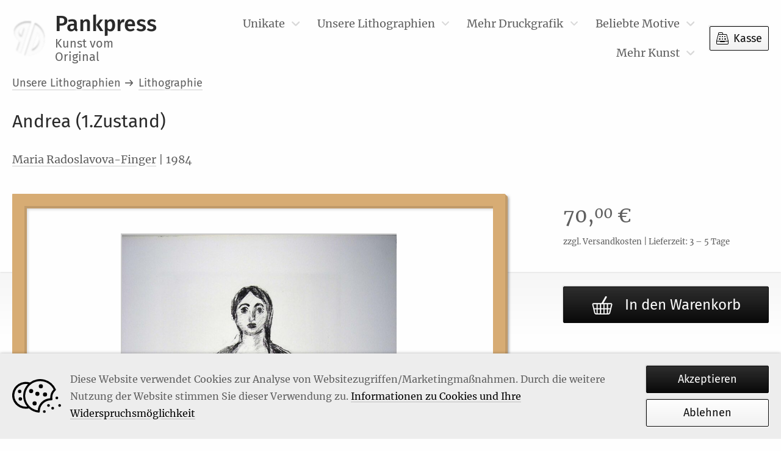

--- FILE ---
content_type: text/html; charset=UTF-8
request_url: https://www.pankpress.de/produkt/maria-radoslavova-finger-andrea-1-zustand-1984
body_size: 6064
content:
<!DOCTYPE html>
<html lang="de_DE" class="no-js">
    <head>
    <meta charset="utf-8" />
    <meta http-equiv="X-UA-Compatible" content="IE=Edge" />

    <meta name="google-site-verification" content="rnSZiX3OUxlm2VyR1bjySXiitBbMmc2o-gtOvPjZ3fs" />

    <meta name="p:domain_verify" content="0067dd590acc44672b357390923d304a"/>
    
    <title>Maria Radoslavova-Finger – Andrea (1.Zustand) – Lithographie | Pankpress</title>

            <meta name="description" content="Handgefertigtes Original. Lithographie für 70 EUR aus dem Jahr 1984. Gesamtformat: 50,1 × 37,7 cm | Signatur: handsigniert – bei Pankpress." />
    
    <meta name="keywords" content="" />

    <meta name="apple-mobile-web-app-capable" content="yes" />
    <meta name="format-detection" content="telephone=no" />
    <meta name="viewport" content="width=device-width, initial-scale=1" />
    
    
    <link href="/static/generated/styles.css?cb=1705786513" rel="stylesheet" />

    <link rel="apple-touch-icon" sizes="180x180" href="/static/img/appicons/apple-touch-icon.png?v=2">
<link rel="apple-touch-icon-precomposed" sizes="180x180" href="/static/img/appicons/apple-touch-icon-precomposed.png?v=2">
<link rel="icon" type="image/png" sizes="32x32" href="/static/img/appicons/favicon-32x32.png?v=2">
<link rel="icon" type="image/png" sizes="16x16" href="/static/img/appicons/favicon-16x16.png?v=2">
<link rel="manifest" href="/static/img/appicons/site.webmanifest?v=2">
<link rel="mask-icon" href="/static/img/appicons/safari-pinned-tab.svg?v=2" color="#ffffff">
<link rel="shortcut icon" href="/static/img/appicons/favicon.ico?v=2">
<meta name="msapplication-TileColor" content="#ffffff">
<meta name="msapplication-TileImage" content="/static/img/appicons/mstile-144x144.png?v=2">
<meta name="msapplication-config" content="/static/img/appicons/browserconfig.xml?v=2">
<meta name="theme-color" content="#ffffff">
</head>
    <body class="single-product">
        <div id="app">
            <cookie-hint></cookie-hint>
            <header ref="mainHeader" class="b-header" :class="{
    'm-show-submenu': openSubmenuIndex !== null,
    'm-open': mobileMenuOpen,
    'm-sticky': isHeaderSticky
}">
    <div class="header-wrapper">
        <a class="brand-logo" href="https://www.pankpress.de">
            <h2 class="brand-name">Pankpress<span class="visuallyhidden">–</span><small class="brand-subline">Kunst vom Original</small></h2>
        </a>
        <div class="btn-group">
            <button type="button" @click="toggleMobileMenu" class="menu-toggle" title="Öffnet das Hauptmenü">Menü</button>
            <a class="btn checkout-btn" href="https://www.pankpress.de/warenkorb" title="Zum Warenkorb">
                Kasse
                <cart-count></cart-count>
            </a>
        </div>
        <div class="mobile-menu-nav">
            <button type="button" @click="toggleSubmenu()" class="mobile-menu-toggle m-back" title="Zurück zur oberen Menüebene">Zurück</button>
            <button type="button" @click="toggleMobileMenu" class="mobile-menu-toggle m-close" title="Schließt das Hauptmenü">Schließen</button>
        </div>
        <nav class="nav-primary">
            <h2 class="visuallyhidden">Hauptmenü</h2>
            <div class="nav-wrapper">
                <ul class="nav-list">
                                            <li class="menu-item menu-item-has-children">
                            <a href="https://www.pankpress.de/kategorie/unikate" class="menu-link m-with-submenu " title="Gehe zu Unikate">
                                Unikate
                            </a>

                                                            <button type="button" class="sub-menu-toggle" @click="toggleSubmenu(1)" title="Weiter zur unteren Menüebene">Mehr…</button>

                                <ul class="sub-menu" :class="{'m-shown': openSubmenuIndex === 1 }">
                                                                            <li class="sub-menu-item">
                                            <a href="https://www.pankpress.de/kategorie/unikate/malerei" class="sub-menu-link " title="Gehe zu Malerei">Malerei</a>
                                        </li>
                                                                            <li class="sub-menu-item">
                                            <a href="https://www.pankpress.de/kategorie/unikate/uebermalung" class="sub-menu-link " title="Gehe zu Übermalung">Übermalung</a>
                                        </li>
                                                                            <li class="sub-menu-item">
                                            <a href="https://www.pankpress.de/kategorie/unikate/aquarell" class="sub-menu-link " title="Gehe zu Aquarell">Aquarell</a>
                                        </li>
                                                                            <li class="sub-menu-item">
                                            <a href="https://www.pankpress.de/kategorie/unikate/reliefaetzung" class="sub-menu-link " title="Gehe zu Reliefätzung">Reliefätzung</a>
                                        </li>
                                                                            <li class="sub-menu-item">
                                            <a href="https://www.pankpress.de/kategorie/unikate/zeichnung" class="sub-menu-link " title="Gehe zu Zeichnung">Zeichnung</a>
                                        </li>
                                                                    </ul>
                                                    </li>
                                            <li class="menu-item menu-item-has-children">
                            <a href="https://www.pankpress.de/kategorie/unsere-lithographien" class="menu-link m-with-submenu " title="Gehe zu Unsere Lithographien">
                                Unsere Lithographien
                            </a>

                                                            <button type="button" class="sub-menu-toggle" @click="toggleSubmenu(2)" title="Weiter zur unteren Menüebene">Mehr…</button>

                                <ul class="sub-menu" :class="{'m-shown': openSubmenuIndex === 2 }">
                                                                            <li class="sub-menu-item">
                                            <a href="https://www.pankpress.de/kategorie/unsere-lithographien/lithografie" class="sub-menu-link " title="Gehe zu Lithographie">Lithographie</a>
                                        </li>
                                                                            <li class="sub-menu-item">
                                            <a href="https://www.pankpress.de/kategorie/unsere-lithographien/farblithographie" class="sub-menu-link " title="Gehe zu Farblithographie">Farblithographie</a>
                                        </li>
                                                                    </ul>
                                                    </li>
                                            <li class="menu-item menu-item-has-children">
                            <a href="https://www.pankpress.de/kategorie/druckgrafik" class="menu-link m-with-submenu " title="Gehe zu Mehr Druckgrafik">
                                Mehr Druckgrafik
                            </a>

                                                            <button type="button" class="sub-menu-toggle" @click="toggleSubmenu(3)" title="Weiter zur unteren Menüebene">Mehr…</button>

                                <ul class="sub-menu" :class="{'m-shown': openSubmenuIndex === 3 }">
                                                                            <li class="sub-menu-item">
                                            <a href="https://www.pankpress.de/kategorie/druckgrafik/heliogravuere-druckgrafik" class="sub-menu-link " title="Gehe zu Heliogravüre">Heliogravüre</a>
                                        </li>
                                                                            <li class="sub-menu-item">
                                            <a href="https://www.pankpress.de/kategorie/druckgrafik/kombinationsdruck" class="sub-menu-link " title="Gehe zu Kombinationsdruck">Kombinationsdruck</a>
                                        </li>
                                                                            <li class="sub-menu-item">
                                            <a href="https://www.pankpress.de/kategorie/druckgrafik/lichtdruck" class="sub-menu-link " title="Gehe zu Lichtdruck">Lichtdruck</a>
                                        </li>
                                                                            <li class="sub-menu-item">
                                            <a href="https://www.pankpress.de/kategorie/druckgrafik/offset-lithographie-druckgrafik" class="sub-menu-link " title="Gehe zu Offset-Lithographie">Offset-Lithographie</a>
                                        </li>
                                                                            <li class="sub-menu-item">
                                            <a href="https://www.pankpress.de/kategorie/druckgrafik/stempel-druckgrafik" class="sub-menu-link " title="Gehe zu Stempel">Stempel</a>
                                        </li>
                                                                            <li class="sub-menu-item">
                                            <a href="https://www.pankpress.de/kategorie/druckgrafik/holzstich" class="sub-menu-link " title="Gehe zu Holzstich">Holzstich</a>
                                        </li>
                                                                            <li class="sub-menu-item">
                                            <a href="https://www.pankpress.de/kategorie/druckgrafik/konvolut" class="sub-menu-link " title="Gehe zu Konvolut">Konvolut</a>
                                        </li>
                                                                            <li class="sub-menu-item">
                                            <a href="https://www.pankpress.de/kategorie/druckgrafik/mappenwerk" class="sub-menu-link " title="Gehe zu Mappenwerk">Mappenwerk</a>
                                        </li>
                                                                            <li class="sub-menu-item">
                                            <a href="https://www.pankpress.de/kategorie/druckgrafik/kupferstich" class="sub-menu-link " title="Gehe zu Kupferstich">Kupferstich</a>
                                        </li>
                                                                            <li class="sub-menu-item">
                                            <a href="https://www.pankpress.de/kategorie/druckgrafik/siebdruck" class="sub-menu-link " title="Gehe zu Siebdruck">Siebdruck</a>
                                        </li>
                                                                            <li class="sub-menu-item">
                                            <a href="https://www.pankpress.de/kategorie/druckgrafik/holzschnitt" class="sub-menu-link " title="Gehe zu Holzschnitt">Holzschnitt</a>
                                        </li>
                                                                            <li class="sub-menu-item">
                                            <a href="https://www.pankpress.de/kategorie/druckgrafik/linolschnitt" class="sub-menu-link " title="Gehe zu Linolschnitt">Linolschnitt</a>
                                        </li>
                                                                            <li class="sub-menu-item">
                                            <a href="https://www.pankpress.de/kategorie/druckgrafik/radierung" class="sub-menu-link " title="Gehe zu Radierung">Radierung</a>
                                        </li>
                                                                    </ul>
                                                    </li>
                                            <li class="menu-item menu-item-has-children">
                            <a href="https://www.pankpress.de/kategorie/beliebte-motive" class="menu-link m-with-submenu " title="Gehe zu Beliebte Motive">
                                Beliebte Motive
                            </a>

                                                            <button type="button" class="sub-menu-toggle" @click="toggleSubmenu(4)" title="Weiter zur unteren Menüebene">Mehr…</button>

                                <ul class="sub-menu" :class="{'m-shown': openSubmenuIndex === 4 }">
                                                                            <li class="sub-menu-item">
                                            <a href="https://www.pankpress.de/kategorie/beliebte-motive/verschiedene" class="sub-menu-link " title="Gehe zu Verschiedene">Verschiedene</a>
                                        </li>
                                                                            <li class="sub-menu-item">
                                            <a href="https://www.pankpress.de/kategorie/beliebte-motive/mensch" class="sub-menu-link " title="Gehe zu Mensch">Mensch</a>
                                        </li>
                                                                            <li class="sub-menu-item">
                                            <a href="https://www.pankpress.de/kategorie/beliebte-motive/frau" class="sub-menu-link " title="Gehe zu Frau">Frau</a>
                                        </li>
                                                                            <li class="sub-menu-item">
                                            <a href="https://www.pankpress.de/kategorie/beliebte-motive/mann" class="sub-menu-link " title="Gehe zu Mann">Mann</a>
                                        </li>
                                                                            <li class="sub-menu-item">
                                            <a href="https://www.pankpress.de/kategorie/beliebte-motive/liebespaar" class="sub-menu-link " title="Gehe zu Liebespaar">Liebespaar</a>
                                        </li>
                                                                            <li class="sub-menu-item">
                                            <a href="https://www.pankpress.de/kategorie/beliebte-motive/portrait" class="sub-menu-link " title="Gehe zu Portrait">Portrait</a>
                                        </li>
                                                                            <li class="sub-menu-item">
                                            <a href="https://www.pankpress.de/kategorie/beliebte-motive/selbstbildnis" class="sub-menu-link " title="Gehe zu Selbstbildnis">Selbstbildnis</a>
                                        </li>
                                                                            <li class="sub-menu-item">
                                            <a href="https://www.pankpress.de/kategorie/beliebte-motive/natur" class="sub-menu-link " title="Gehe zu Natur">Natur</a>
                                        </li>
                                                                            <li class="sub-menu-item">
                                            <a href="https://www.pankpress.de/kategorie/beliebte-motive/meer" class="sub-menu-link " title="Gehe zu Meer">Meer</a>
                                        </li>
                                                                            <li class="sub-menu-item">
                                            <a href="https://www.pankpress.de/kategorie/beliebte-motive/stadt" class="sub-menu-link " title="Gehe zu Stadt">Stadt</a>
                                        </li>
                                                                            <li class="sub-menu-item">
                                            <a href="https://www.pankpress.de/kategorie/beliebte-motive/tiere" class="sub-menu-link " title="Gehe zu Tiere">Tiere</a>
                                        </li>
                                                                    </ul>
                                                    </li>
                                            <li class="menu-item menu-item-has-children">
                            <a href="https://www.pankpress.de/kategorie/mehr-kunst" class="menu-link m-with-submenu " title="Gehe zu Mehr Kunst">
                                Mehr Kunst
                            </a>

                                                            <button type="button" class="sub-menu-toggle" @click="toggleSubmenu(5)" title="Weiter zur unteren Menüebene">Mehr…</button>

                                <ul class="sub-menu" :class="{'m-shown': openSubmenuIndex === 5 }">
                                                                            <li class="sub-menu-item">
                                            <a href="https://www.pankpress.de/kategorie/mehr-kunst/ausstellungskataloge" class="sub-menu-link " title="Gehe zu Ausstellungskataloge">Ausstellungskataloge</a>
                                        </li>
                                                                            <li class="sub-menu-item">
                                            <a href="https://www.pankpress.de/kategorie/mehr-kunst/kataloge" class="sub-menu-link " title="Gehe zu Kataloge">Kataloge</a>
                                        </li>
                                                                            <li class="sub-menu-item">
                                            <a href="https://www.pankpress.de/kategorie/mehr-kunst/kataloge-mit-originalgrafik" class="sub-menu-link " title="Gehe zu Kataloge mit Originalgrafik">Kataloge mit Originalgrafik</a>
                                        </li>
                                                                            <li class="sub-menu-item">
                                            <a href="https://www.pankpress.de/kategorie/mehr-kunst/lithographie" class="sub-menu-link " title="Gehe zu Lithographie">Lithographie</a>
                                        </li>
                                                                            <li class="sub-menu-item">
                                            <a href="https://www.pankpress.de/kategorie/mehr-kunst/mailart" class="sub-menu-link " title="Gehe zu MailArt">MailArt</a>
                                        </li>
                                                                            <li class="sub-menu-item">
                                            <a href="https://www.pankpress.de/kategorie/mehr-kunst/offset-mehr-kunst" class="sub-menu-link " title="Gehe zu Offset">Offset</a>
                                        </li>
                                                                            <li class="sub-menu-item">
                                            <a href="https://www.pankpress.de/kategorie/mehr-kunst/pressendrucke-kuenstlerbuecher" class="sub-menu-link " title="Gehe zu Pressendrucke/Künstlerbücher">Pressendrucke/Künstlerbücher</a>
                                        </li>
                                                                            <li class="sub-menu-item">
                                            <a href="https://www.pankpress.de/kategorie/mehr-kunst/reprint-siebdruck" class="sub-menu-link " title="Gehe zu Reprint/Siebdruck">Reprint/Siebdruck</a>
                                        </li>
                                                                            <li class="sub-menu-item">
                                            <a href="https://www.pankpress.de/kategorie/mehr-kunst/vorzugsausgaben" class="sub-menu-link " title="Gehe zu Vorzugsausgaben">Vorzugsausgaben</a>
                                        </li>
                                                                            <li class="sub-menu-item">
                                            <a href="https://www.pankpress.de/kategorie/mehr-kunst/werkkataloge" class="sub-menu-link " title="Gehe zu Werkkataloge">Werkkataloge</a>
                                        </li>
                                                                            <li class="sub-menu-item">
                                            <a href="https://www.pankpress.de/kategorie/mehr-kunst/werkverzeichnisse" class="sub-menu-link " title="Gehe zu Werkverzeichnisse">Werkverzeichnisse</a>
                                        </li>
                                                                            <li class="sub-menu-item">
                                            <a href="https://www.pankpress.de/kategorie/mehr-kunst/wertvolles-raritaeten" class="sub-menu-link " title="Gehe zu Wertvolles/Raritäten">Wertvolles/Raritäten</a>
                                        </li>
                                                                            <li class="sub-menu-item">
                                            <a href="https://www.pankpress.de/kategorie/mehr-kunst/plakat" class="sub-menu-link " title="Gehe zu Plakat">Plakat</a>
                                        </li>
                                                                            <li class="sub-menu-item">
                                            <a href="https://www.pankpress.de/kategorie/mehr-kunst/sw-fotografie" class="sub-menu-link " title="Gehe zu SW-Fotografie">SW-Fotografie</a>
                                        </li>
                                                                            <li class="sub-menu-item">
                                            <a href="https://www.pankpress.de/kategorie/mehr-kunst/titelverzeichnis" class="sub-menu-link " title="Gehe zu Titelverzeichnis">Titelverzeichnis</a>
                                        </li>
                                                                    </ul>
                                                    </li>
                                    </ul>
            </div>
        </nav>
    </div>
</header>
            <toaster-message></toaster-message>
            <div class="wrapper">
                <main id="main" class="main">
                        <div class="page-content m-wide">
        <div id="product-6585" class="product type-product post-5968 status-publish first instock product_cat-lithografie product_cat-frau product_tag-aktfigur-weiblich has-post-thumbnail purchasable product-type-simple" itemscope itemtype="http://schema.org/Product">
            <header class="product-header">
                <ol class="b-breadcrumb" itemscope itemtype="https://schema.org/BreadcrumbList"><li class="breadcrumb-item" itemprop="itemListElement" itemscope itemtype="https://schema.org/ListItem"><a href="https://www.pankpress.de/kategorie/unsere-lithographien"><span itemprop="name">Unsere Lithographien</span></a><meta itemprop="position" content="1" /><meta itemprop="item" content="https://www.pankpress.de/kategorie/unsere-lithographien" /></li><li class="breadcrumb-item" itemprop="itemListElement" itemscope itemtype="https://schema.org/ListItem"><a href="https://www.pankpress.de/kategorie/unsere-lithographien/lithografie"><span itemprop="name">Lithographie</span></a><meta itemprop="position" content="2" /><meta itemprop="item" content="https://www.pankpress.de/kategorie/unsere-lithographien/lithografie" /></li></ol>

                <h1 itemprop="name" class="product-title">
                    Andrea (1.Zustand)
                                        <span class="subtitle">
                        
                    </span>
                                    </h1>
                <p class="product-artist">
                                            <a href="https://www.pankpress.de/kuenstler/maria-radoslavova-finger" class="artist-link">Maria Radoslavova-Finger</a>
                                         | 1984                </p>
            </header>

            

<div class="b-product-stage">
    <div class="product-stage-image-frame m-wooden">
                    <img
                src="https://www.pankpress.de/app/uploads/2017/11/02940_0-800x0-c-default.jpg"
                class="product-stage-image m-lightbox"
                alt="Abbildung 1: „Andrea (1.Zustand)“ von Maria Radoslavova-Finger"
                sizes="(max-width: 600px) calc(100vw - 110px), (max-width: 1000px) calc(100vw - 154px), 50vw"
                srcset="https://www.pankpress.de/app/uploads/2017/11/02940_0-800x0-c-default.jpg 800w, https://www.pankpress.de/app/uploads/2017/11/02940_0-300x0-c-default.jpg 300w, https://www.pankpress.de/app/uploads/2017/11/02940_0-768x0-c-default.jpg 768w, https://www.pankpress.de/app/uploads/2017/11/02940_0-1024x0-c-default.jpg 1024w, https://www.pankpress.de/app/uploads/2017/11/02940_0-180x0-c-default.jpg 180w"
            >
            <product-lightbox-toggle index="1" class="product-stage-lightbox-toggle"></product-lightbox-toggle>
            </div>
    <meta itemprop="image" content="https://www.pankpress.de/app/uploads/2017/11/02940_0.jpg">

    <div class="product-stage-data">
        <div class="price-box" itemprop="offers" itemscope itemtype="http://schema.org/Offer">
            <p class="product-stage-price" itemprop="price" content="70">
                        70,<sup class="decimal-part">00</sup>&nbsp;€

            </p>
            <meta itemprop="priceCurrency" content="EUR" />
                            <link itemprop="availability" href="http://schema.org/InStock" />
                        <p class="product-stage-price-additional-info">
                                                zzgl. Versandkosten | Lieferzeit: 3 – 5 Tage            </p>
            <meta itemprop="url" content="https://www.pankpress.de/produkt/maria-radoslavova-finger-andrea-1-zustand-1984">
        </div>
                                <add-to-cart class="product-stage-cart-btn" :cart-data='{"text":"In den Warenkorb","id":6585,"price":"70","name":"Andrea (1.Zustand) (Maria Radoslavova-Finger)","sku":"B04365","category":"Lithographie"}'></add-to-cart>
            </div>

    <ul class="b-product-thumbnails">
    </ul></div>
            <div class="product-details">
                                <div class="product-additional-information">
                    <dl class="b-product-attributes">
                    <dt class="attribute m-groesse-der-darstellung">Größe der Darstellung</dt>
        <dd class="attribute-data">33,5 &times; 18 cm</dd>
                    <dt class="attribute m-gesamtformat">Gesamtformat</dt>
        <dd class="attribute-data">50,1 &times; 37,7 cm</dd>
                    <dt class="attribute m-signatur">Signatur</dt>
        <dd class="attribute-data">handsigniert</dd>
                    <dt class="attribute m-technik">Technik</dt>
        <dd class="attribute-data">Lithographie</dd>
                    <dt class="attribute m-beschriftung">Beschriftung</dt>
        <dd class="attribute-data">u.l. „Probedruck/Andrea“; u.r. „M.Radoslavova-Finger 84“; verso gestempelt AdK Werkstattexemplar 84</dd>
    </dl>                    <meta itemprop="sku" content="B04365">
                </div>
            </div>
        </div>

        

        <product-lightbox :images='[{"src":"https:\/\/www.pankpress.de\/app\/uploads\/2017\/11\/02940_0.jpg","srcset":"https:\/\/www.pankpress.de\/app\/uploads\/2017\/11\/02940_0.jpg 1382w, https:\/\/www.pankpress.de\/app\/uploads\/2017\/11\/02940_0-225x300.jpg 225w, https:\/\/www.pankpress.de\/app\/uploads\/2017\/11\/02940_0-768x1024.jpg 768w, https:\/\/www.pankpress.de\/app\/uploads\/2017\/11\/02940_0-135x180.jpg 135w, https:\/\/www.pankpress.de\/app\/uploads\/2017\/11\/02940_0-600x800.jpg 600w","alt":"Abbildung 1: \u201eAndrea (1.Zustand)\u201c von Maria Radoslavova-Finger"}]'></product-lightbox>

                    <section class="b-artist-products">
    <h2 class="artist-products-title">Weitere Werke von Maria Radoslavova-Finger</h2>

    
<div class="b-product-list artist-products-list">
                                
        <ul class="product-list-list m-4-columns m-columns">
                            
<li class="b-product-tile" itemscope itemtype="http://schema.org/Product">
    <a href="https://www.pankpress.de/produkt/maria-radoslavova-finger-harlekin-1982" title="Gehe zu „(Harlekin)“" class="product-tile-link">
        <div class="square-image-frame m-wooden">
                                                                                                                                                                                                                                        
    <img
        class="wp-post-image"
        loading="lazy"
        alt="Abbildung von „(Harlekin)“"
        src="https://www.pankpress.de/app/uploads/2017/01/02937_0-20x0-c-default.jpg"
        srcset="https://www.pankpress.de/app/uploads/2017/01/02937_0-20x0-c-default.jpg 20w"
        data-src="https://www.pankpress.de/app/uploads/2017/01/02937_0-800x0-c-default.jpg"
        data-srcset="https://www.pankpress.de/app/uploads/2017/01/02937_0-180x0-c-default.jpg 180w, https://www.pankpress.de/app/uploads/2017/01/02937_0-800x0-c-default.jpg 800w, https://www.pankpress.de/app/uploads/2017/01/02937_0-300x0-c-default.jpg 300w, https://www.pankpress.de/app/uploads/2017/01/02937_0-768x0-c-default.jpg 768w, https://www.pankpress.de/app/uploads/2017/01/02937_0-1024x0-c-default.jpg 1024w"
        sizes="(max-width: 600px) 80vw, (max-width: 1000px) 50vw, 33.333vw"
    />
    <noscript>
        <img
            loading="lazy"
            class="wp-post-image"
            alt="Abbildung von „(Harlekin)“"
            src="https://www.pankpress.de/app/uploads/2017/01/02937_0-800x0-c-default.jpg"
            srcset="https://www.pankpress.de/app/uploads/2017/01/02937_0-180x0-c-default.jpg 180w, https://www.pankpress.de/app/uploads/2017/01/02937_0-800x0-c-default.jpg 800w, https://www.pankpress.de/app/uploads/2017/01/02937_0-300x0-c-default.jpg 300w, https://www.pankpress.de/app/uploads/2017/01/02937_0-768x0-c-default.jpg 768w, https://www.pankpress.de/app/uploads/2017/01/02937_0-1024x0-c-default.jpg 1024w"
            sizes="(max-width: 600px) 80vw, (max-width: 1000px) 50vw, 33.333vw"
        />
    </noscript>

                <meta itemprop="image" content="https://www.pankpress.de/app/uploads/2017/01/02937_0.jpg">
                    </div>
        <div class="product-tile-label">
            <h3 class="product-tile-title" itemprop="name">(Harlekin)</h3>
            <p class="product-tile-artist">Maria Radoslavova-Finger | 1982</p>
        </div>
    </a>
        <span class="product-tile-price" itemprop="offers" itemscope itemtype="http://schema.org/Offer">
        <span itemprop="price" content="70">
                    70,<sup class="decimal-part">00</sup>&nbsp;€

        </span>
        <meta itemprop="priceCurrency" content="EUR" />
                    <link itemprop="availability" href="http://schema.org/InStock" />
                <meta itemprop="url" content="https://www.pankpress.de/produkt/maria-radoslavova-finger-harlekin-1982">
    </span>
        <meta itemprop="sku" content="B09203">
    <a href="https://www.pankpress.de/produkt/maria-radoslavova-finger-harlekin-1982" title="Gehe zu „(Harlekin)“" class="product-tile-button button">Details</a>
</li>                            
<li class="b-product-tile" itemscope itemtype="http://schema.org/Product">
    <a href="https://www.pankpress.de/produkt/maria-radoslavova-finger-harlekin-und-die-anderen-bl-ii-1982" title="Gehe zu „Harlekin und die Anderen Bl.II“" class="product-tile-link">
        <div class="square-image-frame m-wooden">
                                                                                                                                                                                                                                        
    <img
        class="wp-post-image"
        loading="lazy"
        alt="Abbildung von „Harlekin und die Anderen Bl.II“"
        src="https://www.pankpress.de/app/uploads/2017/01/02933_0-20x0-c-default.jpg"
        srcset="https://www.pankpress.de/app/uploads/2017/01/02933_0-20x0-c-default.jpg 20w"
        data-src="https://www.pankpress.de/app/uploads/2017/01/02933_0-800x0-c-default.jpg"
        data-srcset="https://www.pankpress.de/app/uploads/2017/01/02933_0-180x0-c-default.jpg 180w, https://www.pankpress.de/app/uploads/2017/01/02933_0-800x0-c-default.jpg 800w, https://www.pankpress.de/app/uploads/2017/01/02933_0-300x0-c-default.jpg 300w, https://www.pankpress.de/app/uploads/2017/01/02933_0-768x0-c-default.jpg 768w, https://www.pankpress.de/app/uploads/2017/01/02933_0-1024x0-c-default.jpg 1024w"
        sizes="(max-width: 600px) 80vw, (max-width: 1000px) 50vw, 33.333vw"
    />
    <noscript>
        <img
            loading="lazy"
            class="wp-post-image"
            alt="Abbildung von „Harlekin und die Anderen Bl.II“"
            src="https://www.pankpress.de/app/uploads/2017/01/02933_0-800x0-c-default.jpg"
            srcset="https://www.pankpress.de/app/uploads/2017/01/02933_0-180x0-c-default.jpg 180w, https://www.pankpress.de/app/uploads/2017/01/02933_0-800x0-c-default.jpg 800w, https://www.pankpress.de/app/uploads/2017/01/02933_0-300x0-c-default.jpg 300w, https://www.pankpress.de/app/uploads/2017/01/02933_0-768x0-c-default.jpg 768w, https://www.pankpress.de/app/uploads/2017/01/02933_0-1024x0-c-default.jpg 1024w"
            sizes="(max-width: 600px) 80vw, (max-width: 1000px) 50vw, 33.333vw"
        />
    </noscript>

                <meta itemprop="image" content="https://www.pankpress.de/app/uploads/2017/01/02933_0.jpg">
                    </div>
        <div class="product-tile-label">
            <h3 class="product-tile-title" itemprop="name">Harlekin und die Anderen Bl.II</h3>
            <p class="product-tile-artist">Maria Radoslavova-Finger | 1982</p>
        </div>
    </a>
        <span class="product-tile-price" itemprop="offers" itemscope itemtype="http://schema.org/Offer">
        <span itemprop="price" content="70">
                    70,<sup class="decimal-part">00</sup>&nbsp;€

        </span>
        <meta itemprop="priceCurrency" content="EUR" />
                    <link itemprop="availability" href="http://schema.org/InStock" />
                <meta itemprop="url" content="https://www.pankpress.de/produkt/maria-radoslavova-finger-harlekin-und-die-anderen-bl-ii-1982">
    </span>
        <meta itemprop="sku" content="B04372">
    <a href="https://www.pankpress.de/produkt/maria-radoslavova-finger-harlekin-und-die-anderen-bl-ii-1982" title="Gehe zu „Harlekin und die Anderen Bl.II“" class="product-tile-button button">Details</a>
</li>                            
<li class="b-product-tile" itemscope itemtype="http://schema.org/Product">
    <a href="https://www.pankpress.de/produkt/maria-radoslavova-finger-harlekin-und-die-anderen-bl-ii-1-zustand-1982" title="Gehe zu „Harlekin und die Anderen Bl.II (1.Zustand)“" class="product-tile-link">
        <div class="square-image-frame m-wooden">
                                                                                                                                                                                                                                        
    <img
        class="wp-post-image"
        loading="lazy"
        alt="Abbildung von „Harlekin und die Anderen Bl.II (1.Zustand)“"
        src="https://www.pankpress.de/app/uploads/2017/01/02934_0-20x0-c-default.jpg"
        srcset="https://www.pankpress.de/app/uploads/2017/01/02934_0-20x0-c-default.jpg 20w"
        data-src="https://www.pankpress.de/app/uploads/2017/01/02934_0-800x0-c-default.jpg"
        data-srcset="https://www.pankpress.de/app/uploads/2017/01/02934_0-180x0-c-default.jpg 180w, https://www.pankpress.de/app/uploads/2017/01/02934_0-800x0-c-default.jpg 800w, https://www.pankpress.de/app/uploads/2017/01/02934_0-300x0-c-default.jpg 300w, https://www.pankpress.de/app/uploads/2017/01/02934_0-768x0-c-default.jpg 768w, https://www.pankpress.de/app/uploads/2017/01/02934_0-1024x0-c-default.jpg 1024w"
        sizes="(max-width: 600px) 80vw, (max-width: 1000px) 50vw, 33.333vw"
    />
    <noscript>
        <img
            loading="lazy"
            class="wp-post-image"
            alt="Abbildung von „Harlekin und die Anderen Bl.II (1.Zustand)“"
            src="https://www.pankpress.de/app/uploads/2017/01/02934_0-800x0-c-default.jpg"
            srcset="https://www.pankpress.de/app/uploads/2017/01/02934_0-180x0-c-default.jpg 180w, https://www.pankpress.de/app/uploads/2017/01/02934_0-800x0-c-default.jpg 800w, https://www.pankpress.de/app/uploads/2017/01/02934_0-300x0-c-default.jpg 300w, https://www.pankpress.de/app/uploads/2017/01/02934_0-768x0-c-default.jpg 768w, https://www.pankpress.de/app/uploads/2017/01/02934_0-1024x0-c-default.jpg 1024w"
            sizes="(max-width: 600px) 80vw, (max-width: 1000px) 50vw, 33.333vw"
        />
    </noscript>

                <meta itemprop="image" content="https://www.pankpress.de/app/uploads/2017/01/02934_0.jpg">
                    </div>
        <div class="product-tile-label">
            <h3 class="product-tile-title" itemprop="name">Harlekin und die Anderen Bl.II (1.Zustand)</h3>
            <p class="product-tile-artist">Maria Radoslavova-Finger | 1982</p>
        </div>
    </a>
        <span class="product-tile-price" itemprop="offers" itemscope itemtype="http://schema.org/Offer">
        <span itemprop="price" content="70">
                    70,<sup class="decimal-part">00</sup>&nbsp;€

        </span>
        <meta itemprop="priceCurrency" content="EUR" />
                    <link itemprop="availability" href="http://schema.org/InStock" />
                <meta itemprop="url" content="https://www.pankpress.de/produkt/maria-radoslavova-finger-harlekin-und-die-anderen-bl-ii-1-zustand-1982">
    </span>
        <meta itemprop="sku" content="B04371">
    <a href="https://www.pankpress.de/produkt/maria-radoslavova-finger-harlekin-und-die-anderen-bl-ii-1-zustand-1982" title="Gehe zu „Harlekin und die Anderen Bl.II (1.Zustand)“" class="product-tile-button button">Details</a>
</li>                            
<li class="b-product-tile" itemscope itemtype="http://schema.org/Product">
    <a href="https://www.pankpress.de/produkt/maria-radoslavova-finger-andrea-1984" title="Gehe zu „Andrea“" class="product-tile-link">
        <div class="square-image-frame m-wooden">
                                                                                                                                                                                                                                        
    <img
        class="wp-post-image"
        loading="lazy"
        alt="Abbildung von „Andrea“"
        src="https://www.pankpress.de/app/uploads/2017/01/10367_0-20x0-c-default.jpg"
        srcset="https://www.pankpress.de/app/uploads/2017/01/10367_0-20x0-c-default.jpg 20w"
        data-src="https://www.pankpress.de/app/uploads/2017/01/10367_0-800x0-c-default.jpg"
        data-srcset="https://www.pankpress.de/app/uploads/2017/01/10367_0-180x0-c-default.jpg 180w, https://www.pankpress.de/app/uploads/2017/01/10367_0-800x0-c-default.jpg 800w, https://www.pankpress.de/app/uploads/2017/01/10367_0-300x0-c-default.jpg 300w, https://www.pankpress.de/app/uploads/2017/01/10367_0-768x0-c-default.jpg 768w, https://www.pankpress.de/app/uploads/2017/01/10367_0-1024x0-c-default.jpg 1024w"
        sizes="(max-width: 600px) 80vw, (max-width: 1000px) 50vw, 33.333vw"
    />
    <noscript>
        <img
            loading="lazy"
            class="wp-post-image"
            alt="Abbildung von „Andrea“"
            src="https://www.pankpress.de/app/uploads/2017/01/10367_0-800x0-c-default.jpg"
            srcset="https://www.pankpress.de/app/uploads/2017/01/10367_0-180x0-c-default.jpg 180w, https://www.pankpress.de/app/uploads/2017/01/10367_0-800x0-c-default.jpg 800w, https://www.pankpress.de/app/uploads/2017/01/10367_0-300x0-c-default.jpg 300w, https://www.pankpress.de/app/uploads/2017/01/10367_0-768x0-c-default.jpg 768w, https://www.pankpress.de/app/uploads/2017/01/10367_0-1024x0-c-default.jpg 1024w"
            sizes="(max-width: 600px) 80vw, (max-width: 1000px) 50vw, 33.333vw"
        />
    </noscript>

                <meta itemprop="image" content="https://www.pankpress.de/app/uploads/2017/01/10367_0.jpg">
                    </div>
        <div class="product-tile-label">
            <h3 class="product-tile-title" itemprop="name">Andrea</h3>
            <p class="product-tile-artist">Maria Radoslavova-Finger | 1984</p>
        </div>
    </a>
        <span class="product-tile-price" itemprop="offers" itemscope itemtype="http://schema.org/Offer">
        <span itemprop="price" content="71">
                    71,<sup class="decimal-part">00</sup>&nbsp;€

        </span>
        <meta itemprop="priceCurrency" content="EUR" />
                    <link itemprop="availability" href="http://schema.org/InStock" />
                <meta itemprop="url" content="https://www.pankpress.de/produkt/maria-radoslavova-finger-andrea-1984">
    </span>
        <meta itemprop="sku" content="B01303">
    <a href="https://www.pankpress.de/produkt/maria-radoslavova-finger-andrea-1984" title="Gehe zu „Andrea“" class="product-tile-button button">Details</a>
</li>                    </ul>
        
            </div>
    <a href="https://www.pankpress.de/kuenstler/maria-radoslavova-finger" data-tracking="Mehr zu Künstler CTA [Maria Radoslavova-Finger]" class="artist-products-cta btn m-solid m-big" title="Gehe zur Künstler-Seite von Maria Radoslavova-Finger">Mehr von Maria Radoslavova-Finger</a>
</section>            </div>
                </main>
            </div>
            <footer class="b-footer js-footer">
    <h2 class="visuallyhidden">Weiteres</h2>
    <a href="#top" class="to-top btn js-to-top" title="Zum Seiten Anfang">
        Nach oben
    </a>
    <ul class="benefits">
        <li class="benefit-item m-shipping">
            Weltweiter Versand
        </li>
        <li class="benefit-item m-payment">
            Bezahlung per PayPal oder Überweisung
        </li>
        <li class="benefit-item m-dhl">
            Lieferung per DHL und Hermes
        </li>
    </ul>
    <div class="footer-newsletter">
        <h3>Kunstverteiler</h3>
        <p>Trage Dich in den Newsletter ein und erhalte tolle Angebote! Wir versprechen Dir keinen Spam, sondern ausschließlich sorgfältig ausgelesene Kunstspezialitäten.</p>
        
        <newsletter-form
            class="footer-newsletterform"
            action="https://pankpress.us5.list-manage.com/subscribe?u=4417f8dce0bf91912ede69ca5&id=4aedb11c00"
            input-i-d="footer-newsletter-email"
            area="footer"
        ></newsletter-form>

        <p class="newsletter-hint"><small>Du wirst anschließend zu einem Formular weitergeleitet, welches Dir ermöglicht, genau zu bestimmen wofür wir Deine E-Mail verwenden dürfen. Du hast natürlich auch jederzeit die Möglichkeit das Newsletter-Abonnement zu kündigen. Entweder in jedem Newsletter selbst mit Klick auf den Link „Aus dem Verteiler austragen“ oder mit einer kurzen Mail an <a href="mailto:post@pankpress.de" title="Schreibe uns!">post@pankpress.de</a>.</small></p>
    </div>

    <ul id="menu-footermenue" class="nav-list">
                    <li class="menu-item">
                <a href="https://www.pankpress.de/ueber-uns">Über uns</a>
            </li>
                    <li class="menu-item">
                <a href="https://www.pankpress.de/kontakt">Kontakt</a>
            </li>
                    <li class="menu-item">
                <a href="https://www.pankpress.de/allgemeine-geschaeftsbedingungen">Allgemeine Geschäftsbedingungen</a>
            </li>
                    <li class="menu-item">
                <a href="https://www.pankpress.de/widerrufsbelehrung">Widerrufsbelehrung & Widerrufsformular</a>
            </li>
                    <li class="menu-item">
                <a href="https://www.pankpress.de/datenschutzerklaerung">Datenschutzerklärung</a>
            </li>
                    <li class="menu-item">
                <a href="https://www.pankpress.de/impressum">Impressum</a>
            </li>
            </ul>
    
    <address class="contactinfo">
        <p class="contact-title"><span>Pankpress<small class="contact-subtitle">Kunst vom Original</small></span></p>
        <p>Peter Dettmann<br />
Gustav-Adolf-Straße 3/4<br />
13086 Berlin</p>

        <a href="mailto:post@pankpress.de" title="Schreiben Sie mir">post@pankpress.de</a>
    </address>
</footer>
        </div>

        <script>
    
    !function(){var e=document,t=e.createElement("script");if(!("noModule"in t)&&"onbeforeload"in t){var n=!1;e.addEventListener("beforeload",function(e){if(e.target===t)n=!0;else if(!e.target.hasAttribute("nomodule")||!n)return;e.preventDefault()},!0),t.type="module",t.src=".",e.head.appendChild(t),t.remove()}}();
</script>

<script type="module" src="/static/generated/main.modern.js?cb=1705786518"></script>
<script nomodule defer src="/static/generated/main.js?cb=1705786518"></script>    </body>
</html>

<!--
Performance optimized by W3 Total Cache. Learn more: https://www.boldgrid.com/w3-total-cache/

Page Caching using disk: enhanced 

Served from: www.pankpress.de @ 2026-01-21 16:57:30 by W3 Total Cache
-->